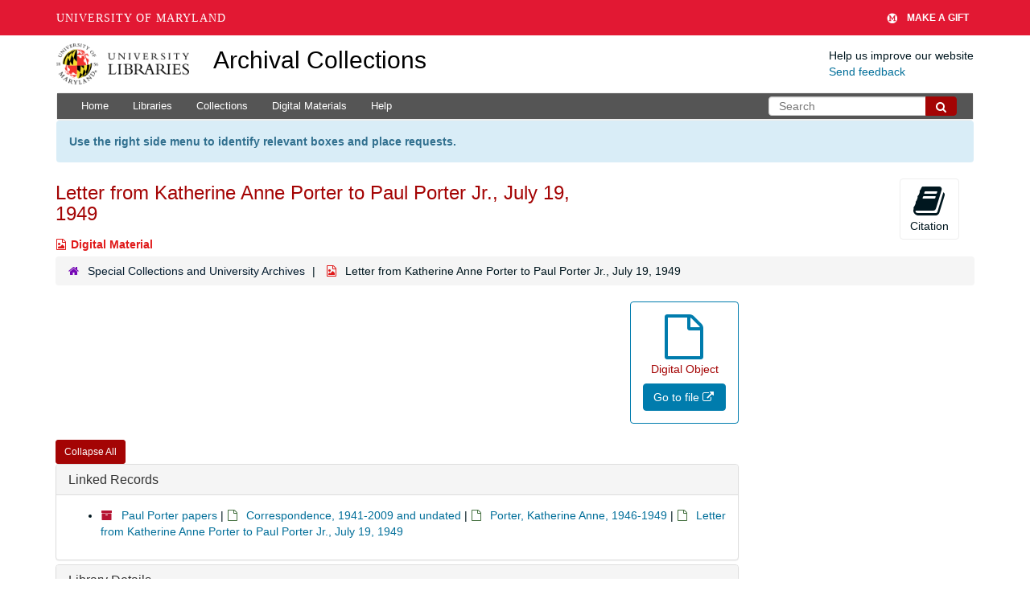

--- FILE ---
content_type: text/html; charset=UTF-8
request_url: https://archives.lib.umd.edu/repositories/2/digital_objects/10012
body_size: 1838
content:
<!DOCTYPE html>
<html lang="en">
<head>
    <meta charset="utf-8">
    <meta name="viewport" content="width=device-width, initial-scale=1">
    <title></title>
    <style>
        body {
            font-family: "Arial";
        }
    </style>
    <script type="text/javascript">
    window.awsWafCookieDomainList = [];
    window.gokuProps = {
"key":"AQIDAHjcYu/GjX+QlghicBgQ/7bFaQZ+m5FKCMDnO+vTbNg96AHf0QDR8N4FZ0BkUn8kcucXAAAAfjB8BgkqhkiG9w0BBwagbzBtAgEAMGgGCSqGSIb3DQEHATAeBglghkgBZQMEAS4wEQQMuq52ahLIzXS391ltAgEQgDujRkBXrrIUjgs1lAsFcu/9kgpI/IuavohSG7yE1BYsDzpFl4iqc4edkSwfTozI/iGO7lnWq3QC9N4X1w==",
          "iv":"D549cwFVZwAAAI9e",
          "context":"JmRSQooDhk0YnbiGO5kZJztNyT5Nc18v1IkBpCq+wqULy32zZ4xX2wbFmzcOJ7Wiw0EiAwTXGSX9Addi1kalbcIQBaAc5GDbuo5obz1pm8kkUAfKEAVLiXcaduBKOHz4fy2gUYN++qcPAY53/aSYqqlQZ11qgLQGtHWblpV8spLqA9kU1A0LJcMw96qlE3qIAHpYws/f44bvuqcsjrP2C76xYSABUCAM5aRfZSDocgx3cTUW7hWdbhx87ZfMr+LaBR7SK57MFw7uDhBNql3HtZ3AN4HlmJyQ50TUYycJDsm+fjKXEAdt/uLjVJJcq2MspEkS7/Qy4NVwxwBIzJsvfx36Hk2lVqN/o6jqjLlmG/4cBpvcahKGBm9Lqar1PiU="
};
    </script>
    <script src="https://242ca8fe7f10.63f99d93.us-east-2.token.awswaf.com/242ca8fe7f10/9e89e9a0218e/bf23a9a77b85/challenge.js"></script>
</head>
<body>
    <div id="challenge-container"></div>
    <script type="text/javascript">
        AwsWafIntegration.saveReferrer();
        AwsWafIntegration.checkForceRefresh().then((forceRefresh) => {
            if (forceRefresh) {
                AwsWafIntegration.forceRefreshToken().then(() => {
                    window.location.reload(true);
                });
            } else {
                AwsWafIntegration.getToken().then(() => {
                    window.location.reload(true);
                });
            }
        });
    </script>
    <noscript>
        <h1>JavaScript is disabled</h1>
        In order to continue, we need to verify that you're not a robot.
        This requires JavaScript. Enable JavaScript and then reload the page.
    </noscript>
</body>
</html>